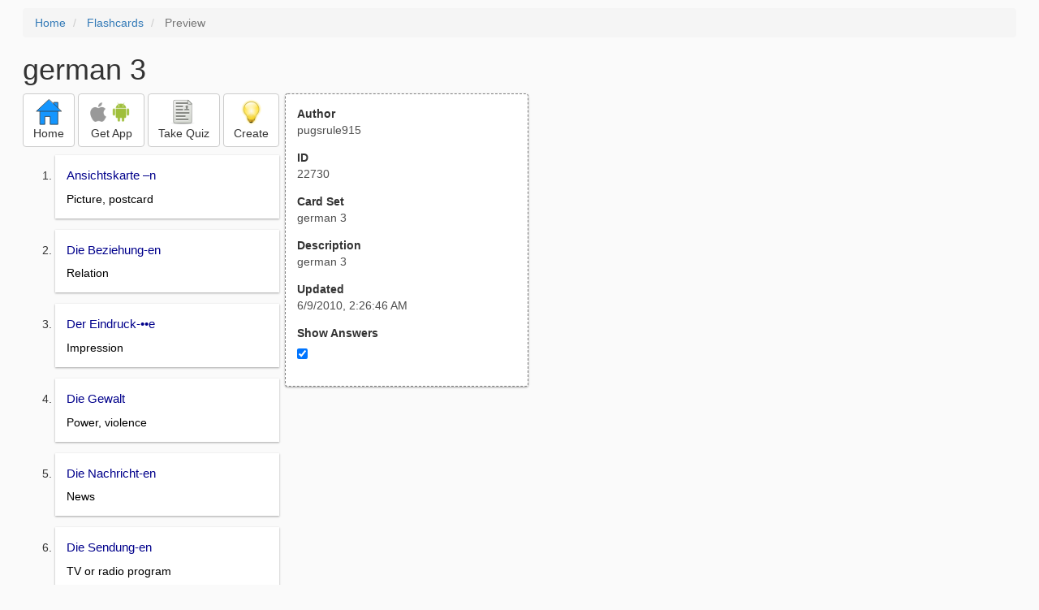

--- FILE ---
content_type: text/html; charset=utf-8
request_url: https://www.google.com/recaptcha/api2/aframe
body_size: 267
content:
<!DOCTYPE HTML><html><head><meta http-equiv="content-type" content="text/html; charset=UTF-8"></head><body><script nonce="ge4XiLqbltwTDy8ZOqzYKA">/** Anti-fraud and anti-abuse applications only. See google.com/recaptcha */ try{var clients={'sodar':'https://pagead2.googlesyndication.com/pagead/sodar?'};window.addEventListener("message",function(a){try{if(a.source===window.parent){var b=JSON.parse(a.data);var c=clients[b['id']];if(c){var d=document.createElement('img');d.src=c+b['params']+'&rc='+(localStorage.getItem("rc::a")?sessionStorage.getItem("rc::b"):"");window.document.body.appendChild(d);sessionStorage.setItem("rc::e",parseInt(sessionStorage.getItem("rc::e")||0)+1);localStorage.setItem("rc::h",'1768814654408');}}}catch(b){}});window.parent.postMessage("_grecaptcha_ready", "*");}catch(b){}</script></body></html>